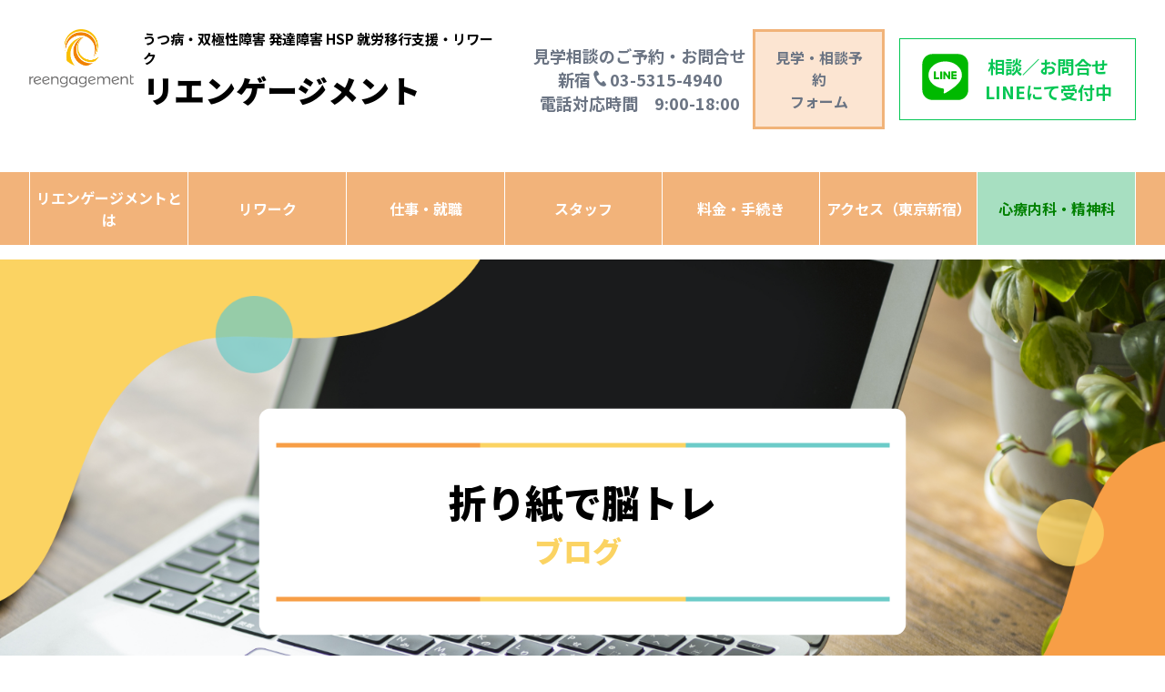

--- FILE ---
content_type: text/html; charset=UTF-8
request_url: https://reengagement.org/blog/29579/
body_size: 10702
content:
<!DOCTYPE html>
<html lang="ja">
<head>
<meta charset="utf-8">
<meta name="viewport" content="width=device-width, initial-scale=1.0">
<title>
折り紙で脳トレ|就労移行支援（リワーク）リエンゲージメント</title>
<link rel="shortcut icon" type="image/x-icon" href="https://reengagement.org/wp-content/themes/new-reengagement/img/favicon.png" />
<link href="https://fonts.googleapis.com/css2?family=Noto+Sans+JP:wght@300;400;500;700;900&family=Oswald:wght@400;500;600&family=Raleway:wght@400;500;600;700;800;900&display=swap" rel="stylesheet">
<link rel="stylesheet" href="https://reengagement.org/wp-content/themes/new-reengagement/scss/common.css">
<link rel="stylesheet" href="https://reengagement.org/wp-content/themes/new-reengagement/js/SlickNav/dist/slicknav.min.css">
<script src="https://ajax.googleapis.com/ajax/libs/jquery/3.5.1/jquery.min.js"></script> 
<script type="text/javascript" src="https://reengagement.org/wp-content/themes/new-reengagement/js/java.js"></script> 
<script src="https://code.jquery.com/ui/1.10.3/jquery-ui.min.js"></script> 
<script src="https://reengagement.org/wp-content/themes/new-reengagement/js/SlickNav/dist/jquery.slicknav.min.js"></script> 
<script>
$(function(){

	// PC ドロップダウンメニュー

	$('#nav li').hover(function(){
		$('.subnav:not(:animated)', this).slideDown();
	},
	function(){
		$('.subnav' ,this).slideUp();
	});


	// SP ドロップダウンメニュー

	$('#nav').slicknav({
		label: '',
		showChildren:'.slicknav'
	});

	$(".slicknav_btn").click(function () {
		$(this).toggleClass("close");
	});
	
});


</script> 

<!-- Google Tag Manager --> 
<script>(function(w,d,s,l,i){w[l]=w[l]||[];w[l].push({'gtm.start':
new Date().getTime(),event:'gtm.js'});var f=d.getElementsByTagName(s)[0],
j=d.createElement(s),dl=l!='dataLayer'?'&l='+l:'';j.async=true;j.src=
'https://www.googletagmanager.com/gtm.js?id='+i+dl;f.parentNode.insertBefore(j,f);
})(window,document,'script','dataLayer','GTM-MSLKLWG');</script> 
<!-- End Google Tag Manager -->
<meta name='robots' content='max-image-preview:large' />
<meta name="keywords" content="就労移行支援,新宿,東京,仕事,うつ病,適応障害,双極性障害,不安障害,発達障害,精神疾患,リワーク,復職支援,再就職支援,精神疾患,HSP,就労移行支援,就労定着支援,障害者雇用,障害者就労,うつ,発達障害,HSP,認知行動療法," />
<link rel='dns-prefetch' href='//s.w.org' />
<link rel="alternate" type="application/rss+xml" title="精神特化の就労移行支援事業所/うつ病・双極性障害、HSP、発達障害/新宿/東京 &raquo; 折り紙で脳トレ のコメントのフィード" href="https://reengagement.org/blog/29579/feed/" />
<meta name="description" content="皆さん、こんにちは。春一番も吹き、ここ最近は最高気温が20℃まで上がる日も出てきて、春らしい気候になってきましたね。花粉症の人には辛い時期かもしれませんが、色とりどりのお花が咲く季節でもあります。いまはまだ寒暖差が激しいので、もう少し気候が落ち着いたら、事業所の近くにある新宿御苑へ散策に行こうかなと思っています。今からとても楽しみです。&nbsp;さて本日は、先週実施したBNTプログラムについてお話ししたいとます。BNTとは、「ブレイン（Brain" /><script type="text/javascript">
window._wpemojiSettings = {"baseUrl":"https:\/\/s.w.org\/images\/core\/emoji\/13.1.0\/72x72\/","ext":".png","svgUrl":"https:\/\/s.w.org\/images\/core\/emoji\/13.1.0\/svg\/","svgExt":".svg","source":{"concatemoji":"https:\/\/reengagement.org\/wp-includes\/js\/wp-emoji-release.min.js?ver=5.9.12"}};
/*! This file is auto-generated */
!function(e,a,t){var n,r,o,i=a.createElement("canvas"),p=i.getContext&&i.getContext("2d");function s(e,t){var a=String.fromCharCode;p.clearRect(0,0,i.width,i.height),p.fillText(a.apply(this,e),0,0);e=i.toDataURL();return p.clearRect(0,0,i.width,i.height),p.fillText(a.apply(this,t),0,0),e===i.toDataURL()}function c(e){var t=a.createElement("script");t.src=e,t.defer=t.type="text/javascript",a.getElementsByTagName("head")[0].appendChild(t)}for(o=Array("flag","emoji"),t.supports={everything:!0,everythingExceptFlag:!0},r=0;r<o.length;r++)t.supports[o[r]]=function(e){if(!p||!p.fillText)return!1;switch(p.textBaseline="top",p.font="600 32px Arial",e){case"flag":return s([127987,65039,8205,9895,65039],[127987,65039,8203,9895,65039])?!1:!s([55356,56826,55356,56819],[55356,56826,8203,55356,56819])&&!s([55356,57332,56128,56423,56128,56418,56128,56421,56128,56430,56128,56423,56128,56447],[55356,57332,8203,56128,56423,8203,56128,56418,8203,56128,56421,8203,56128,56430,8203,56128,56423,8203,56128,56447]);case"emoji":return!s([10084,65039,8205,55357,56613],[10084,65039,8203,55357,56613])}return!1}(o[r]),t.supports.everything=t.supports.everything&&t.supports[o[r]],"flag"!==o[r]&&(t.supports.everythingExceptFlag=t.supports.everythingExceptFlag&&t.supports[o[r]]);t.supports.everythingExceptFlag=t.supports.everythingExceptFlag&&!t.supports.flag,t.DOMReady=!1,t.readyCallback=function(){t.DOMReady=!0},t.supports.everything||(n=function(){t.readyCallback()},a.addEventListener?(a.addEventListener("DOMContentLoaded",n,!1),e.addEventListener("load",n,!1)):(e.attachEvent("onload",n),a.attachEvent("onreadystatechange",function(){"complete"===a.readyState&&t.readyCallback()})),(n=t.source||{}).concatemoji?c(n.concatemoji):n.wpemoji&&n.twemoji&&(c(n.twemoji),c(n.wpemoji)))}(window,document,window._wpemojiSettings);
</script>
<style type="text/css">
img.wp-smiley,
img.emoji {
	display: inline !important;
	border: none !important;
	box-shadow: none !important;
	height: 1em !important;
	width: 1em !important;
	margin: 0 0.07em !important;
	vertical-align: -0.1em !important;
	background: none !important;
	padding: 0 !important;
}
</style>
	<link rel='stylesheet' id='wp-block-library-css'  href='https://reengagement.org/wp-includes/css/dist/block-library/style.min.css?ver=5.9.12' type='text/css' media='all' />
<style id='global-styles-inline-css' type='text/css'>
body{--wp--preset--color--black: #000000;--wp--preset--color--cyan-bluish-gray: #abb8c3;--wp--preset--color--white: #ffffff;--wp--preset--color--pale-pink: #f78da7;--wp--preset--color--vivid-red: #cf2e2e;--wp--preset--color--luminous-vivid-orange: #ff6900;--wp--preset--color--luminous-vivid-amber: #fcb900;--wp--preset--color--light-green-cyan: #7bdcb5;--wp--preset--color--vivid-green-cyan: #00d084;--wp--preset--color--pale-cyan-blue: #8ed1fc;--wp--preset--color--vivid-cyan-blue: #0693e3;--wp--preset--color--vivid-purple: #9b51e0;--wp--preset--gradient--vivid-cyan-blue-to-vivid-purple: linear-gradient(135deg,rgba(6,147,227,1) 0%,rgb(155,81,224) 100%);--wp--preset--gradient--light-green-cyan-to-vivid-green-cyan: linear-gradient(135deg,rgb(122,220,180) 0%,rgb(0,208,130) 100%);--wp--preset--gradient--luminous-vivid-amber-to-luminous-vivid-orange: linear-gradient(135deg,rgba(252,185,0,1) 0%,rgba(255,105,0,1) 100%);--wp--preset--gradient--luminous-vivid-orange-to-vivid-red: linear-gradient(135deg,rgba(255,105,0,1) 0%,rgb(207,46,46) 100%);--wp--preset--gradient--very-light-gray-to-cyan-bluish-gray: linear-gradient(135deg,rgb(238,238,238) 0%,rgb(169,184,195) 100%);--wp--preset--gradient--cool-to-warm-spectrum: linear-gradient(135deg,rgb(74,234,220) 0%,rgb(151,120,209) 20%,rgb(207,42,186) 40%,rgb(238,44,130) 60%,rgb(251,105,98) 80%,rgb(254,248,76) 100%);--wp--preset--gradient--blush-light-purple: linear-gradient(135deg,rgb(255,206,236) 0%,rgb(152,150,240) 100%);--wp--preset--gradient--blush-bordeaux: linear-gradient(135deg,rgb(254,205,165) 0%,rgb(254,45,45) 50%,rgb(107,0,62) 100%);--wp--preset--gradient--luminous-dusk: linear-gradient(135deg,rgb(255,203,112) 0%,rgb(199,81,192) 50%,rgb(65,88,208) 100%);--wp--preset--gradient--pale-ocean: linear-gradient(135deg,rgb(255,245,203) 0%,rgb(182,227,212) 50%,rgb(51,167,181) 100%);--wp--preset--gradient--electric-grass: linear-gradient(135deg,rgb(202,248,128) 0%,rgb(113,206,126) 100%);--wp--preset--gradient--midnight: linear-gradient(135deg,rgb(2,3,129) 0%,rgb(40,116,252) 100%);--wp--preset--duotone--dark-grayscale: url('#wp-duotone-dark-grayscale');--wp--preset--duotone--grayscale: url('#wp-duotone-grayscale');--wp--preset--duotone--purple-yellow: url('#wp-duotone-purple-yellow');--wp--preset--duotone--blue-red: url('#wp-duotone-blue-red');--wp--preset--duotone--midnight: url('#wp-duotone-midnight');--wp--preset--duotone--magenta-yellow: url('#wp-duotone-magenta-yellow');--wp--preset--duotone--purple-green: url('#wp-duotone-purple-green');--wp--preset--duotone--blue-orange: url('#wp-duotone-blue-orange');--wp--preset--font-size--small: 13px;--wp--preset--font-size--medium: 20px;--wp--preset--font-size--large: 36px;--wp--preset--font-size--x-large: 42px;}.has-black-color{color: var(--wp--preset--color--black) !important;}.has-cyan-bluish-gray-color{color: var(--wp--preset--color--cyan-bluish-gray) !important;}.has-white-color{color: var(--wp--preset--color--white) !important;}.has-pale-pink-color{color: var(--wp--preset--color--pale-pink) !important;}.has-vivid-red-color{color: var(--wp--preset--color--vivid-red) !important;}.has-luminous-vivid-orange-color{color: var(--wp--preset--color--luminous-vivid-orange) !important;}.has-luminous-vivid-amber-color{color: var(--wp--preset--color--luminous-vivid-amber) !important;}.has-light-green-cyan-color{color: var(--wp--preset--color--light-green-cyan) !important;}.has-vivid-green-cyan-color{color: var(--wp--preset--color--vivid-green-cyan) !important;}.has-pale-cyan-blue-color{color: var(--wp--preset--color--pale-cyan-blue) !important;}.has-vivid-cyan-blue-color{color: var(--wp--preset--color--vivid-cyan-blue) !important;}.has-vivid-purple-color{color: var(--wp--preset--color--vivid-purple) !important;}.has-black-background-color{background-color: var(--wp--preset--color--black) !important;}.has-cyan-bluish-gray-background-color{background-color: var(--wp--preset--color--cyan-bluish-gray) !important;}.has-white-background-color{background-color: var(--wp--preset--color--white) !important;}.has-pale-pink-background-color{background-color: var(--wp--preset--color--pale-pink) !important;}.has-vivid-red-background-color{background-color: var(--wp--preset--color--vivid-red) !important;}.has-luminous-vivid-orange-background-color{background-color: var(--wp--preset--color--luminous-vivid-orange) !important;}.has-luminous-vivid-amber-background-color{background-color: var(--wp--preset--color--luminous-vivid-amber) !important;}.has-light-green-cyan-background-color{background-color: var(--wp--preset--color--light-green-cyan) !important;}.has-vivid-green-cyan-background-color{background-color: var(--wp--preset--color--vivid-green-cyan) !important;}.has-pale-cyan-blue-background-color{background-color: var(--wp--preset--color--pale-cyan-blue) !important;}.has-vivid-cyan-blue-background-color{background-color: var(--wp--preset--color--vivid-cyan-blue) !important;}.has-vivid-purple-background-color{background-color: var(--wp--preset--color--vivid-purple) !important;}.has-black-border-color{border-color: var(--wp--preset--color--black) !important;}.has-cyan-bluish-gray-border-color{border-color: var(--wp--preset--color--cyan-bluish-gray) !important;}.has-white-border-color{border-color: var(--wp--preset--color--white) !important;}.has-pale-pink-border-color{border-color: var(--wp--preset--color--pale-pink) !important;}.has-vivid-red-border-color{border-color: var(--wp--preset--color--vivid-red) !important;}.has-luminous-vivid-orange-border-color{border-color: var(--wp--preset--color--luminous-vivid-orange) !important;}.has-luminous-vivid-amber-border-color{border-color: var(--wp--preset--color--luminous-vivid-amber) !important;}.has-light-green-cyan-border-color{border-color: var(--wp--preset--color--light-green-cyan) !important;}.has-vivid-green-cyan-border-color{border-color: var(--wp--preset--color--vivid-green-cyan) !important;}.has-pale-cyan-blue-border-color{border-color: var(--wp--preset--color--pale-cyan-blue) !important;}.has-vivid-cyan-blue-border-color{border-color: var(--wp--preset--color--vivid-cyan-blue) !important;}.has-vivid-purple-border-color{border-color: var(--wp--preset--color--vivid-purple) !important;}.has-vivid-cyan-blue-to-vivid-purple-gradient-background{background: var(--wp--preset--gradient--vivid-cyan-blue-to-vivid-purple) !important;}.has-light-green-cyan-to-vivid-green-cyan-gradient-background{background: var(--wp--preset--gradient--light-green-cyan-to-vivid-green-cyan) !important;}.has-luminous-vivid-amber-to-luminous-vivid-orange-gradient-background{background: var(--wp--preset--gradient--luminous-vivid-amber-to-luminous-vivid-orange) !important;}.has-luminous-vivid-orange-to-vivid-red-gradient-background{background: var(--wp--preset--gradient--luminous-vivid-orange-to-vivid-red) !important;}.has-very-light-gray-to-cyan-bluish-gray-gradient-background{background: var(--wp--preset--gradient--very-light-gray-to-cyan-bluish-gray) !important;}.has-cool-to-warm-spectrum-gradient-background{background: var(--wp--preset--gradient--cool-to-warm-spectrum) !important;}.has-blush-light-purple-gradient-background{background: var(--wp--preset--gradient--blush-light-purple) !important;}.has-blush-bordeaux-gradient-background{background: var(--wp--preset--gradient--blush-bordeaux) !important;}.has-luminous-dusk-gradient-background{background: var(--wp--preset--gradient--luminous-dusk) !important;}.has-pale-ocean-gradient-background{background: var(--wp--preset--gradient--pale-ocean) !important;}.has-electric-grass-gradient-background{background: var(--wp--preset--gradient--electric-grass) !important;}.has-midnight-gradient-background{background: var(--wp--preset--gradient--midnight) !important;}.has-small-font-size{font-size: var(--wp--preset--font-size--small) !important;}.has-medium-font-size{font-size: var(--wp--preset--font-size--medium) !important;}.has-large-font-size{font-size: var(--wp--preset--font-size--large) !important;}.has-x-large-font-size{font-size: var(--wp--preset--font-size--x-large) !important;}
</style>
<link rel='stylesheet' id='vkExUnit_common_style-css'  href='https://reengagement.org/wp-content/plugins/vk-all-in-one-expansion-unit/css/vkExUnit_style.css?ver=5.2.9' type='text/css' media='all' />
<link rel='stylesheet' id='wpt-twitter-feed-css'  href='https://reengagement.org/wp-content/plugins/wp-to-twitter/css/twitter-feed.css?ver=5.9.12' type='text/css' media='all' />
<link rel='stylesheet' id='single-css'  href='https://reengagement.org/wp-content/themes/new-reengagement/scss/index.css?ver=5.9.12' type='text/css' media='all' />
<script type='text/javascript' src='https://reengagement.org/wp-includes/js/jquery/jquery.min.js?ver=3.6.0' id='jquery-core-js'></script>
<script type='text/javascript' src='https://reengagement.org/wp-includes/js/jquery/jquery-migrate.min.js?ver=3.3.2' id='jquery-migrate-js'></script>
<link rel="https://api.w.org/" href="https://reengagement.org/wp-json/" /><link rel="alternate" type="application/json" href="https://reengagement.org/wp-json/wp/v2/posts/29579" /><link rel="EditURI" type="application/rsd+xml" title="RSD" href="https://reengagement.org/xmlrpc.php?rsd" />
<link rel="wlwmanifest" type="application/wlwmanifest+xml" href="https://reengagement.org/wp-includes/wlwmanifest.xml" /> 
<meta name="generator" content="WordPress 5.9.12" />
<link rel="canonical" href="https://reengagement.org/blog/29579/" />
<link rel='shortlink' href='https://reengagement.org/?p=29579' />
<link rel="alternate" type="application/json+oembed" href="https://reengagement.org/wp-json/oembed/1.0/embed?url=https%3A%2F%2Freengagement.org%2Fblog%2F29579%2F" />
<link rel="alternate" type="text/xml+oembed" href="https://reengagement.org/wp-json/oembed/1.0/embed?url=https%3A%2F%2Freengagement.org%2Fblog%2F29579%2F&#038;format=xml" />
<style>
span#cat_short_title {
 display:block;
text-align:center;
margin-right:10px;
font-size:2rem;
color:#FBD362;
}
#blog_footer {
background: url(https://reengagement.org/wp-content/themes/new-reengagement/img/common/blog_footer_back02.png) no-repeat top;
width:674px;
margin:50px 0 50px 0;
padding-top:10px;
}
#blog_footer_in {
background: url(https://reengagement.org/wp-content/themes/new-reengagement/img/common/blog_footer_back02.png) no-repeat bottom;
width:674px;
padding-bottom:40px;
}					  
					  
					  
p.blog_footer_comment {
margin:20px 0 30px;
text-align:center;
}
#blog_footer h4 {
font-size:2rem;
text-align:left;
retter-spacing:10px;
margin:20px auto;
}	
@media (max-width: 560px) {
#blog_footer,
#blog_footer_in{
width:100%;
background:none;
}
}
</style><!-- [ VK All in one Expansion Unit OGP ] -->
<meta property="og:site_name" content="精神特化の就労移行支援事業所/うつ病・双極性障害、HSP、発達障害/新宿/東京" />
<meta property="og:url" content="https://reengagement.org/blog/29579/" />
<meta property="og:title" content="折り紙で脳トレ | 精神特化の就労移行支援事業所/うつ病・双極性障害、HSP、発達障害/新宿/東京" />
<meta property="og:description" content="皆さん、こんにちは。春一番も吹き、ここ最近は最高気温が20℃まで上がる日も出てきて、春らしい気候になってきましたね。花粉症の人には辛い時期かもしれませんが、色とりどりのお花が咲く季節でもあります。いまはまだ寒暖差が激しいので、もう少し気候が落ち着いたら、事業所の近くにある新宿御苑へ散策に行こうかなと思っています。今からとても楽しみです。&nbsp;さて本日は、先週実施したBNTプログラムについてお話ししたいとます。BNTとは、「ブレイン（Brain" />
<meta property="og:type" content="article" />
<!-- [ / VK All in one Expansion Unit OGP ] -->
<style>
#onlineC {
    display: block;
    font-size: 1.2rem;
    margin-bottom: 13px;
    text-align: center;
    letter-spacing: 14px;
}
</style>
<!-- Global site tag (gtag.js) - Google Analytics --> 
<script async src="https://www.googletagmanager.com/gtag/js?id=G-NMTPHD6S5N"></script> 
<script>
window.dataLayer = window.dataLayer || [];
function gtag(){dataLayer.push(arguments);}
gtag('js', new Date());

gtag('config', 'G-NMTPHD6S5N');
gtag('config', 'G-9TK66F7YGB');
</script> 
<script async src="https://www.googletagmanager.com/gtag/js?id=UA-216805161-8"></script> 
<script>
  window.dataLayer = window.dataLayer || [];
  function gtag(){dataLayer.push(arguments);}
  gtag('js', new Date());

  gtag('config', 'UA-216805161-8');
  gtag('config', 'UA-9162760-67');
</script>
</head>
<body>
<!-- Google Tag Manager (noscript) -->
<noscript>
<iframe src="https://www.googletagmanager.com/ns.html?id=GTM-MSLKLWG"
height="0" width="0" style="display:none;visibility:hidden"></iframe>
</noscript>
<!-- End Google Tag Manager (noscript) -->
<div class="no-scroll">
<header>
  <div class="header_wrap">
    <div class="header_block">
      <div class="header_logo"> <a href="https://reengagement.org/"> <img class="head_logo_img" src="https://reengagement.org/wp-content/themes/new-reengagement/img/common/reengagement_logo.png"> 
        <!--<h1 class="header_logo_title"><span class="header_logo_sub">うつ病・双極性障害 発達障害 就労移行支援・リワーク</span>リエンゲージメント</h1>-->
        
        <h1 class="header_logo_title"><span class="header_logo_sub">うつ病・双極性障害 発達障害 HSP 就労移行支援・リワーク</span>リエンゲージメント</h1>
        </a> </div>
      <!--header_logo-->
      
      <div class="header_info">
        <ul>
          <li class="header_contact">見学相談のご予約・お問合せ</li>
          <li>
            <p class="area">新宿<span><img src="https://reengagement.org/wp-content/themes/new-reengagement/img/front/phone_logo.png"  onclick="gtag('event', 'click', {'event_category': 'tel','event_label': 'header','value': '1'});">03-5315-4940<br>
              電話対応時間　9:00-18:00</span></p>
          </li>
        </ul>
        <a href="https://docs.google.com/forms/d/e/1FAIpQLSdb6s-dql9ToKqdRtjxA0V2p5x9nCKd7ONdVZFztSaLHkPuJw/viewform" class="bnr_reserve" target="_blank"> 見学・相談予約<br>
        フォーム </a> <a href="https://lin.ee/BwO6QO3" target="_blank" onclick="gtag('event', 'click', {'event_category': 'banner','event_label': 'header','value': '1'});">
        <div class="bnr_line _header">
          <div class="line_l"><img src="https://reengagement.org/wp-content/themes/new-reengagement/img/common/icon_line.svg" alt="LINE"></div>
          <div class="line_r">相談／お問合せ<br>
            LINEにて受付中</div>
        </div>
        </a> </div>
      <!--header_info--> 
    </div>
    <!--header_bloock--> 
    
  </div>
  <!--header_wrap-->
  
  <nav class="nav">
    <div class="menu_main">
      <ul id="nav">
        <li><a href="javascript:vold();">リエンゲージメントとは</a>
          <ul class="subnav">
            <li><a href="https://reengagement.org/what">概要</a></li>
            <li><a href="https://pleasant.reengagement.org/lp" target="_blank">特徴ダイジェスト</a></li>
            <li><a href="https://reengagement.org/faq">FAQ</a></li>
          </ul>
        </li>
        <li><a href="javascript:vold();">リワーク</a>
          <ul class="subnav">
            <li><a href="https://reengagement.org/tsusyo-program">就労移行支援</a></li>
            <li><a href="https://reengagement.org/tsusyo-program#anc_voice">利用者の声</a></li>
            <li><a href="https://reengagement.org/employment_retention_support">就労定着支援</a></li>
            <li class="external"><a href="https://mentalclinic-shinjyuku.jp/" target="_blank">休職者向けリワーク</a></li>
          </ul>
        </li>
        <li><a href="https://reengagement.org/work">仕事・就職</a></li>
        <li><a href="javascript:vold();">スタッフ</a>
          <ul class="subnav">
            <li><a href="https://reengagement.org/staff">スタッフ紹介</a></li>
            <li><a href="https://reengagement.org/blog">ブログ</a></li>
          </ul>
        </li>
        <li><a href="https://reengagement.org/price">料金・手続き</a></li>
        <li><a href="https://reengagement.org/access">アクセス（東京新宿）</a></li>
        <li class="external"><a href="https://brain-care.jp/" target="_blank">心療内科・精神科</a></li>
        <!--<li><a href="https://lin.ee/BwO6QO3">LINE 予約</a></li>-->
      </ul>
    </div>
  </nav>
</header>

<section class="mainvisual">
    <div class="mainvisual_wrap">
        <div class="mv_inner_text">
            <h2 class="top_inner_title">
			折り紙で脳トレ<span id="cat_short_title">
            ブログ</span></h2>

        </div><!--mv_inner_text-->
    </div><!--wrap-->
</section>


<section class="content">
    <div class="content_box">
        <div class="archive_wrap">
            <h2>折り紙で脳トレ</h2>

     <div class="archive_box">
    <p>皆さん、こんにちは。<br />
春一番も吹き、ここ最近は最高気温が20℃まで上がる日も出てきて、春らしい気候になってきましたね。<br />
花粉症の人には辛い時期かもしれませんが、色とりどりのお花が咲く季節でもあります。<br />
いまはまだ寒暖差が激しいので、もう少し気候が落ち着いたら、事業所の近くにある新宿御苑へ散策に行こうかなと思っています。<br />
今からとても楽しみです。<br />
&nbsp;<br />
さて本日は、先週実施したBNTプログラムについてお話ししたいとます。<br />
BNTとは、「ブレイン（Brain）・ネットワーク（Network）・トレーニング（Training）」を略した造語です。<br />
視覚や聴覚、言語、運動といった認知機能や運動機能等、複数の機能を同時に使い混乱させることで、脳を活性化させ、神経回路の向上を図るというものです。<br />
普段慣れないような動きをすることも脳を混乱させるため、活性化を促すことができます。<br />
そして、そういった活動を行うことで、認知機能や判断力、記憶力の改善効果があるといわれています。<br />
&nbsp;<br />
先日のBNTのプログラムでは脳トレを主な目的として、折り紙工作をしました。<br />
また、今回は「模擬会社」というイメージで、「PDCA」サイクルを回す体験をすることも目的として行いました。<br />
&nbsp;<br />
PDCAとは、「計画（Plan）・実行（Do）・分析（Check）・是正（Action）」の略語で、「事業活動における管理業務を円滑に進める手法の1つ」です。<br />
要するに、業務をより効率的に回すための改善の取り組みです。<br />
&nbsp;<br />
折り紙工作を用いて説明すると…<br />
　P（計画）：折り紙作品の製造方法を全員で協議。<br />
　D（実行）：計画に基づき折り紙工作を行い、完成した作品を納品（完成度の低いものは返品される）。<br />
　C（分析）：1回目の結果を受けて、計画・実行した製造方法の良かった点・改善点を話し合う。<br />
　A（是正）：分析結果を踏まえ、製造方法の改善を次の作業にいかす。<br />
といった具合になります。<br />
&nbsp;<br />
利用者の皆さんには上記のサイクルを意識しながら、折り紙政策に取り組んでいただきました。<br />
&nbsp;<br />
会社のモットーを「キレイで上品に☆」と定め、「バラ（花）」を作ることになりました。<br />
時間制限や「納品数は最低5個」というノルマも設定されましたが、最初は「まず作ってみよう！」と、PCで作り方の動画を流しつつ、全員で一所懸命に工作へ取り組みました。<br />
しかし、9個納品したうち7個が返品という結果に…。<br />
&nbsp;<br />
この結果を受けて参加者全員で振り返り、業務の見直しを行いました。<br />
「人それぞれ得意な工程が違うから、効率化のために、ここの工程は◯◯さんにお願いできますか？」<br />
「担当作業が終わったら折り紙の準備をする等、全員が手を止めずに作業を行えば、もっと円滑に進むかもしれない！」…等、様々な意見が出ました。<br />
そうしてその意見を反映し、新しい製造方法で2回目に挑戦しました。<br />
&nbsp;<br />
その結果、全体の作業速度や作品の質は格段に上がり、8個納品したうち返品は3個で、見事ノルマを達成しました。<br />
参加メンバーの皆さんはお互いに拍手をしながら、「やりましたね！」等と声を掛け合っていて、和気あいあいとした雰囲気が、自然と私にも伝わってきました。<br />
&nbsp;<br />
単に個々人で折り紙をするだけでも、ある程度楽しく、脳に良い刺激を与えることはできます。<br />
ただ、他者と協力してPDCAサイクルを循環させる意識をもつことで、達成感や対人コミュニケーションの大切さを実感できる機会になったように思います。<br />
&nbsp;<br />
他者との交流を楽しみ、達成感や嬉しさなどの感情を分かち合えることも、集団プログラムの良いところだなとふと感じました。<br />
他者と交流しながら、就職に向けて準備していきたいと、ご興味をもたれた方はぜひ一度見学にいらしてくださいね。</p>

</div><!--archive_box-->

<div id="blog_footer">
<div id="blog_footer_in">	
<p class="blog_footer_comment">うつ病、適応障害、双極性障害など精神疾患が原因で離職された方へ<br>
	自分らしく、最高で最適な就職を目指す “就労移行支援事業所”（離職者向けリワーク）</p>
<h4>リエンゲージメント</h4>
<p><strong>離職者向けリワーク　就労移行支援</strong></p>	
住所：東京都新宿区新宿2－15－2岩本和裁ビル４階<br>
<a href="tel:0353154940">TEL：０３－５３１５－４９４０</a><br><a href="https://lin.ee/BwO6QO3" target="_blank">LINE 予約(リンク)</a>
	</div>	
</div>
			</div>
    </div><!--archive_wrap-->

     
    </div><!--content_box-->
</section><!--content-->

<section class="contact_wrap">
    <h3 class="contact_title">見学相談のご予約・お問合せはこちらから</h3>
    <h3 class="contact_title_sp">見学相談のご予約<br>お問合せはこちらから</h3>
    <div class="btn">
    <a href="https://docs.google.com/forms/d/e/1FAIpQLSdb6s-dql9ToKqdRtjxA0V2p5x9nCKd7ONdVZFztSaLHkPuJw/viewform" target="_blank">>WEB予約・お問合せ</a>
    </div>
    <p class="reservation">お電話でのご予約・お問合せ</p>
    <div class="contact_tel">
    <p id="shinjuku">新宿<span class="number"><img src="https://reengagement.org/wp-content/themes/new-reengagement/img/service/phone_logo.png">03-5315-4940</span></p>
    <!--<p id="yokohama">横浜<span class="number"><img src="https://reengagement.org/wp-content/themes/new-reengagement/img/service/phone_logo.png">045-594-8799</span></p>-->
    </div><!--header_tel-->
</section><!--contact-->

<footer>
  <div class="footer_wrap">
    <div class="footer_nav">
      <ul>
        <li class="nav_top_title"><a href="https://reengagement.org/">TOPページ</a></li>
        <li class="nav_top_title"><a href="https://reengagement.org/what">リエンゲージメントとは</a></li>
        <li class="nav_top_title"><a href="https://pleasant.reengagement.org/lp" target="_blank">特徴ダイジェスト</a></li>
        <li class="nav_top_title"><a href="https://reengagement.org/faq">FAQ</a></li>
        <li class="nav_top_title"><a href="https://reengagement.org/tsusyo-program">プログラム</a></li>
        <li class="nav_top_title"><a href="https://reengagement.org/tsusyo-program#anc_voice">利用者の声</a></li>
        <li class="nav_top_title"><a href="https://reengagement.org/employment_retention_support">就労定着支援</a></li>
        <li class="nav_top_title"><a href="https://reengagement.org/work">仕事・就職</a></li>
      </ul>
    </div>
    <!--nav-->
    
    <div class="footer_nav">
      <ul>
        <li class="nav_top_title"><a href="https://reengagement.org/staff">スタッフ紹介</a></li>
        <li class="nav_top_title"><a href="https://reengagement.org/blog">ブログ</a></li>
        <li class="nav_top_title"><a href="https://reengagement.org/price">料金・手続き</a></li>
        <li class="nav_top_title"><a href="https://reengagement.org/access">アクセス</a></li>
        <li class="nav_top_title"><a href="https://lin.ee/BwO6QO3" target="_blank">LINE 予約</a></li>
      </ul>
    </div>
    <!--nav-->
    
    <div class="footer_nav">
      <ul>
        <li class="nav_top_title"><a href="https://docs.google.com/forms/d/e/1FAIpQLSdb6s-dql9ToKqdRtjxA0V2p5x9nCKd7ONdVZFztSaLHkPuJw/viewform" target="_blank">見学・相談 WEB予約</a></li>
        <li class="nav_top_title"><a href="https://reengagement.org/company">会社概要</a></li>
        <li class="nav_top_title"><a href="https://reengagement.org/human-resource">企業人事ご担当者へ</a></li>
        <li class="nav_top_title"><a href="https://reengagement.org/privacy_policy">プライバシーポリシー</a></li>
      </ul>
    </div>
    <!--nav--> 
  </div>
  <!--wrap-->
  <style>
	<!--
#footer_button {
    display: none;
  }
  @media (max-width: 560px) {
    html body footer {
      background-color: #515B5D;
      padding: 0 0 3.5rem; }
    #footer_button {
        display: block;
        position: fixed;
        bottom: 0;
        width: 100%;
        background: #fff;
        padding: .5rem 0;
    }
    #footer_button img {
      width: 98%;
      display: block;
      margin: auto
    }
    #footer_button .flex_area {
      display: flex;
      justify-content: space-around;
    }
    #sp_tel {
      width: 48%;
      display: inline-block;
    }
    #sp_tel img {
      width: 99%;
      display: block;
      margin: auto
    }
    #sp_otoiawase {
      width: 48%;
      display: inline-block;
    }
    #sp_otoiawase img {
      width: 99%;
      display: block;
      margin: auto
    }
  }
	-->
</style>
  <div id="footer_button"> <img src="https://reengagement.org/wp-content/themes/new-reengagement/img/common/text_tel.png" alt="電話対応時間　9:00-18:00"/>
    <div class="flex_area">
      <div id="sp_tel"><a href="tel:0353154940" class="sp_tel_button" onclick="gtag('event', 'click', {'event_category': 'tel','event_label': 'footer','value': '1'});"><img src="https://reengagement.org/wp-content/themes/new-reengagement/img/common/sp_tel_button.png" alt="電話をかける"/></a></div>
      <div id="sp_otoiawase"><a href="https://docs.google.com/forms/d/e/1FAIpQLSdb6s-dql9ToKqdRtjxA0V2p5x9nCKd7ONdVZFztSaLHkPuJw/viewform" target="_blank" class="sp_reserve_button" onclick="gtag('event', 'click', {'event_category': 'banner','event_label': 'footer','value': '1'});"><img src="https://reengagement.org/wp-content/themes/new-reengagement/img/common/otoiawase_button.png" alt="LINE 予約"/></a></div>
    </div>
  </div>
</footer>
<div class="overlay"></div>
<div id="fb-root"></div>
<script>(function(d, s, id) {
    var js, fjs = d.getElementsByTagName(s)[0];
    if (d.getElementById(id)) return;
    js = d.createElement(s); js.id = id;
	js.src = "//connect.facebook.net/ja_JP/sdk.js#xfbml=1&version=v2.3&appId=";
    fjs.parentNode.insertBefore(js, fjs);
}(document, 'script', 'facebook-jssdk'));</script>
	<script type='text/javascript' id='vkExUnit_master-js-js-extra'>
/* <![CDATA[ */
var vkExOpt = {"ajax_url":"https:\/\/reengagement.org\/wp-admin\/admin-ajax.php"};
/* ]]> */
</script>
<script type='text/javascript' src='https://reengagement.org/wp-content/plugins/vk-all-in-one-expansion-unit/js/all.min.js?ver=5.2.9' id='vkExUnit_master-js-js'></script>
</div>
single</body></html>

--- FILE ---
content_type: text/css
request_url: https://reengagement.org/wp-content/themes/new-reengagement/scss/common.css
body_size: 4961
content:
@charset "UTF-8";
/*!
 * ress.css • v2.0.4
 * MIT License
 * github.com/filipelinhares/ress
 */
/* # =================================================================
   # Global selectors
   # ================================================================= */
html {
  box-sizing: border-box;
  -webkit-text-size-adjust: 100%;
  /* Prevent adjustments of font size after orientation changes in iOS */
  word-break: normal;
  -moz-tab-size: 4;
  tab-size: 4; }

*,
::before,
::after {
  background-repeat: no-repeat;
  /* Set `background-repeat: no-repeat` to all elements and pseudo elements */
  box-sizing: inherit; }

::before,
::after {
  text-decoration: inherit;
  /* Inherit text-decoration and vertical align to ::before and ::after pseudo elements */
  vertical-align: inherit; }

* {
  padding: 0;
  /* Reset `padding` and `margin` of all elements */
  margin: 0; }

/* # =================================================================
   # General elements
   # ================================================================= */
hr {
  overflow: visible;
  /* Show the overflow in Edge and IE */
  height: 0;
  /* Add the correct box sizing in Firefox */ }

details,
main {
  display: block;
  /* Render the `main` element consistently in IE. */ }

summary {
  display: list-item;
  /* Add the correct display in all browsers */ }

small {
  font-size: 80%;
  /* Set font-size to 80% in `small` elements */ }

[hidden] {
  display: none;
  /* Add the correct display in IE */ }

abbr[title] {
  border-bottom: none;
  /* Remove the bottom border in Chrome 57 */
  /* Add the correct text decoration in Chrome, Edge, IE, Opera, and Safari */
  text-decoration: underline;
  text-decoration: underline dotted; }

a {
  background-color: transparent;
  /* Remove the gray background on active links in IE 10 */
  text-decoration: none;
  color: black; }

a:active,
a:hover {
  outline-width: 0;
  /* Remove the outline when hovering in all browsers */ }

code,
kbd,
pre,
samp {
  font-family: monospace, monospace;
  /* Specify the font family of code elements */ }

pre {
  font-size: 1em;
  /* Correct the odd `em` font sizing in all browsers */ }

b,
strong {
  font-weight: bolder;
  /* Add the correct font weight in Chrome, Edge, and Safari */ }

/* https://gist.github.com/unruthless/413930 */
sub,
sup {
  font-size: 75%;
  line-height: 0;
  position: relative;
  vertical-align: baseline; }

sub {
  bottom: -0.25em; }

sup {
  top: -0.5em; }

/* # =================================================================
   # Forms
   # ================================================================= */
input {
  border-radius: 0; }

/* Replace pointer cursor in disabled elements */
[disabled] {
  cursor: default; }

[type="number"]::-webkit-inner-spin-button,
[type="number"]::-webkit-outer-spin-button {
  height: auto;
  /* Correct the cursor style of increment and decrement buttons in Chrome */ }

[type="search"] {
  -webkit-appearance: textfield;
  /* Correct the odd appearance in Chrome and Safari */
  outline-offset: -2px;
  /* Correct the outline style in Safari */ }

[type="search"]::-webkit-search-decoration {
  -webkit-appearance: none;
  /* Remove the inner padding in Chrome and Safari on macOS */ }

textarea {
  overflow: auto;
  /* Internet Explorer 11+ */
  resize: vertical;
  /* Specify textarea resizability */ }

button,
input,
optgroup,
select,
textarea {
  font: inherit;
  /* Specify font inheritance of form elements */ }

optgroup {
  font-weight: bold;
  /* Restore the font weight unset by the previous rule */ }

button {
  overflow: visible;
  /* Address `overflow` set to `hidden` in IE 8/9/10/11 */ }

button,
select {
  text-transform: none;
  /* Firefox 40+, Internet Explorer 11- */ }

/* Apply cursor pointer to button elements */
button,
[type="button"],
[type="reset"],
[type="submit"],
[role="button"] {
  cursor: pointer;
  color: inherit; }

/* Remove inner padding and border in Firefox 4+ */
button::-moz-focus-inner,
[type="button"]::-moz-focus-inner,
[type="reset"]::-moz-focus-inner,
[type="submit"]::-moz-focus-inner {
  border-style: none;
  padding: 0; }

/* Replace focus style removed in the border reset above */
button:-moz-focusring,
[type="button"]::-moz-focus-inner,
[type="reset"]::-moz-focus-inner,
[type="submit"]::-moz-focus-inner {
  outline: 1px dotted ButtonText; }

button,
html [type="button"],
[type="reset"],
[type="submit"] {
  -webkit-appearance: button;
  /* Correct the inability to style clickable types in iOS */ }

/* Remove the default button styling in all browsers */
button,
input,
select,
textarea {
  background-color: transparent;
  border-style: none; }

/* Style select like a standard input */
select {
  -moz-appearance: none;
  /* Firefox 36+ */
  -webkit-appearance: none;
  /* Chrome 41+ */ }

select::-ms-expand {
  display: none;
  /* Internet Explorer 11+ */ }

select::-ms-value {
  color: currentColor;
  /* Internet Explorer 11+ */ }

legend {
  border: 0;
  /* Correct `color` not being inherited in IE 8/9/10/11 */
  color: inherit;
  /* Correct the color inheritance from `fieldset` elements in IE */
  display: table;
  /* Correct the text wrapping in Edge and IE */
  max-width: 100%;
  /* Correct the text wrapping in Edge and IE */
  white-space: normal;
  /* Correct the text wrapping in Edge and IE */
  max-width: 100%;
  /* Correct the text wrapping in Edge 18- and IE */ }

::-webkit-file-upload-button {
  /* Correct the inability to style clickable types in iOS and Safari */
  -webkit-appearance: button;
  color: inherit;
  font: inherit;
  /* Change font properties to `inherit` in Chrome and Safari */ }

/* # =================================================================
   # Specify media element style
   # ================================================================= */
img {
  border-style: none;
  /* Remove border when inside `a` element in IE 8/9/10 */ }

/* Add the correct vertical alignment in Chrome, Firefox, and Opera */
progress {
  vertical-align: baseline; }

svg:not([fill]) {
  fill: currentColor; }

/* # =================================================================
   # Accessibility
   # ================================================================= */
/* Hide content from screens but not screenreaders */
@media screen {
  [hidden~="screen"] {
    display: inherit; }

  [hidden~="screen"]:not(:active):not(:focus):not(:target) {
    position: absolute !important;
    clip: rect(0 0 0 0) !important; } }
/* Specify the progress cursor of updating elements */
[aria-busy="true"] {
  cursor: progress; }

/* Specify the pointer cursor of trigger elements */
[aria-controls] {
  cursor: pointer; }

/* Specify the unstyled cursor of disabled, not-editable, or otherwise inoperable elements */
[aria-disabled] {
  cursor: default; }

@media (max-width: 560px) {
  .fluid-image {
    width: 95%;
    height: auto;
    margin: auto; } }
@media print, screen and (min-width: 769px) {
  /* ----------------------------------------------------------- 　見出し ----------------------------------------------------------- */
  /* :::::::::: メインナビ :::::::::: */
  .menu, #hum_menu, .main_nav_menu {
    display: none; }

  /* グローバルナビ -------------------------------------- */
  .slicknav_menu {
    display: none; }

  .nav {
    display: block !important;
    width: 100%;
    margin: 0 auto;
    background-color: #f2b37a; }
    .nav #nav {
      max-width: 1500px;
      width: 95%;
      margin: 1rem auto;
      display: table;
      table-layout: fixed;
      border-left: 1px solid #fff; }
      .nav #nav > li {
        display: table-cell;
        vertical-align: middle;
        width: 143px;
        height: 60px;
        position: relative;
        border-right: 1px solid #fff; }
        .nav #nav > li.external {
          background-color: #A7DFC1; }
          .nav #nav > li.external a {
            color: green !important; }
        .nav #nav > li:not(:last-child) {
          width: 142px; }
        .nav #nav > li a {
          font-size: 1rem;
          display: block;
          width: 100%;
          text-align: center;
          color: #000;
          padding: 1.0rem 0;
          font-weight: bold;
          color: #fff; }
        .nav #nav > li .subnav {
          width: calc(100%);
          display: none;
          position: absolute;
          top: 60px;
          z-index: 99;
          background-color: #fbd983; }
        .nav #nav > li.treatment .subnav {
          background-color: #fbd983; }
        .nav #nav > li .subnav li {
          border-top: 1px solid #fff;
          list-style: none; }
          .nav #nav > li .subnav li.external {
            background-color: #A7DFC1; }
            .nav #nav > li .subnav li.external a {
              color: green !important; }
          .nav #nav > li .subnav li a {
            font-weight: normal;
            color: #ed7d31 !important;
            text-indent: 0;
            text-decoration: none; } }
@media screen and (max-width: 768px) {
  img.fluid-image {
    height: auto;
    max-width: 100%; }

  /* SP ドロップダウンメニュー（Slick Nav） -------------------------------------- */
  .nav {
    display: none; }

  .slicknav_menu {
    position: fixed;
    right: .3em;
    top: .8em;
    display: inline-block;
    background: none;
    padding: 0 !important;
    z-index: 10;
    width: 12%;
    height: 12%;
    background-color: none !important;
    float: none !important;
    border: none !important; }
    .slicknav_menu .slicknav_btn {
      /* Toggle Btn */
      background-color: none !important;
      float: none !important;
      border: none !important;
      text-shadow: none;
      border-radius: 0;
      margin: 0 !important;
      text-align: center;
      position: relative;
      z-index: 10;
      background-image: url(../img/common/menu.png);
      background-repeat: no-repeat;
      background-size: 100%;
      width: 100%;
      height: 100%; }

  .slicknav_btn.close {
    background-image: url(../img/common/menu_close.png) !important;
    background-repeat: no-repeat;
    background-size: 100%; }

  .slicknav_btn::before {
    /* Toggle Open Icon */
    background-color: none !important; }

  .slicknav_menu .slicknav_btn.slicknav_open::before {
    /* Toggle Close Icon */ }
  .slicknav_menu .slicknav_nav {
    /* 展開部 */
    width: 97vw;
    margin-left: 2%;
    position: absolute;
    top: 4.0rem;
    right: 0; }
    .slicknav_menu .slicknav_nav > li {
      border-bottom: 1px solid #fff;
      background: #f2b37a;
      border-top: 1px solid #fff; }
      .slicknav_menu .slicknav_nav > li.external {
        background-color: #A7DFC1; }
        .slicknav_menu .slicknav_nav > li.external a {
          color: green !important; }
      .slicknav_menu .slicknav_nav > li a {
        display: block;
        color: #fff;
        padding: .5rem;
        font-size: 1rem; }
        .slicknav_menu .slicknav_nav > li a br {
          display: none; }
      .slicknav_menu .slicknav_nav > li.slicknav_parent > a.slicknav_item {
        position: relative; }
        .slicknav_menu .slicknav_nav > li.slicknav_parent > a.slicknav_item::after {
          display: block;
          padding: .5rem;
          position: absolute;
          top: 0;
          right: 0;
          content: '－';
          color: #212121;
          font-weight: bold;
          background: #f5f5f5; }
      .slicknav_menu .slicknav_nav > li.treatment {
        background-color: #fd989a; }
      .slicknav_menu .slicknav_nav > li.slicknav_parent .subnav {
        /* サブメニュー */
        width: 100vw;
        margin: 0;
        background-color: #fbd983;
        display: block; }
        .slicknav_menu .slicknav_nav > li.slicknav_parent .subnav > li.external {
          background-color: #A7DFC1; }
          .slicknav_menu .slicknav_nav > li.slicknav_parent .subnav > li.external a {
            color: green !important; }
        .slicknav_menu .slicknav_nav > li.slicknav_parent .subnav > li a {
          color: #ed7d31; }
      .slicknav_menu .slicknav_nav > li.slicknav_parent.treatment .subnav {
        /* サブメニュー */
        background-color: #fbd983; }
      .slicknav_menu .slicknav_nav > li .subnav > li:not(:last-child) {
        border-bottom: 1px solid #fff; }
      .slicknav_menu .slicknav_nav > li .subnav > li:first-child {
        border-top: 1px solid #fff; }
      .slicknav_menu .slicknav_nav > li.slicknav_open > a.slicknav_item {
        position: relative; }
        .slicknav_menu .slicknav_nav > li.slicknav_open > a.slicknav_item::after {
          display: block;
          padding: .5rem;
          position: absolute;
          top: 0;
          right: 0;
          content: '＋';
          color: #212121; }
  .slicknav_menu .slicknav_nav a:hover {
    background: none; }
  .slicknav_menu .slicknav_nav .slicknav_row, .slicknav_menu .slicknav_nav a {
    padding: 0;
    margin: 0; }
  .slicknav_menu .slicknav_icon, .slicknav_menu .slicknav_icon-bar, .slicknav_menu .slicknav_arrow {
    display: none !important; } }
@media screen and (min-width: 769px) {
  .sp-cont {
    display: none !important; } }
@media screen and (max-width: 768px) {
  .pc-cont {
    display: none; } }
html body .content_box {
  max-width: 870px;
  width: 100%;
  margin: 0 auto; }

.newuse {
  background: #fff59d;
  border-radius: 30px;
  padding: 20px;
  width: 90%;
  margin: 0 auto;
  margin: 0 auto; }
  @media screen and (min-width: 769px) {
    .newuse {
      width: 80%;
      margin: 0 auto; } }
  .newuse h3 {
    color: #fba52f;
    font-weight: bold; }
    @media screen and (min-width: 769px) {
      .newuse h3 {
        font-size: 2.0rem; } }
  .newuse p.st {
    text-align: center;
    color: #0092bf;
    font-size: 1.2rem;
    margin-bottom: 2rem; }
    @media screen and (min-width: 769px) {
      .newuse p.st {
        font-size: 1.4rem; } }
    .newuse p.st span {
      background: linear-gradient(transparent 50%, #fba52f 30%); }
  .newuse .image_box {
    display: flex;
    justify-content: center;
    margin: 2rem 0; }
    .newuse .image_box div {
      width: 31%;
      list-style: none;
      margin: 0 3%; }
      @media screen and (min-width: 769px) {
        .newuse .image_box div {
          width: 16%; } }
  .newuse .btn {
    text-align: center;
    border: 1px solid #0092bf;
    padding: 10px;
    color: #0092bf; }

.reserve_box {
  background: #ffffe0;
  border: 4px solid #fbdf73;
  border-radius: 20px;
  width: 100%;
  padding: 20px; }
  .reserve_box ul {
    margin-left: 20px; }
  .reserve_box .tit {
    font-weight: bold;
    font-size: 120%; }

.mb_10 {
  margin-bottom: 10px; }

/*-------------------------------------------------
LINE
-------------------------------------------------*/
.bnr_line {
  display: -webkit-flex;
  display: flex;
  -webkit-justify-content: center;
  justify-content: center;
  -webkit-flex-direction: row;
  flex-direction: row;
  margin: 0 auto;
  padding: 1rem;
  border: 1px solid #06c755;
  background: #fff;
  align-items: center; }
  .bnr_line .line_l {
    width: 30%;
    text-align: center;
    margin: 0 auto;
    padding: 0 .5rem; }
    .bnr_line .line_l img {
      width: 85%;
      height: auto; }
  .bnr_line .line_r {
    width: 70%;
    color: #06c755;
    text-decoration: none;
    font-size: 1.2rem;
    text-align: center;
    font-weight: bold; }

.bnr_reengagement {
  display: -webkit-flex;
  display: flex;
  -webkit-justify-content: center;
  justify-content: center;
  -webkit-flex-direction: row;
  flex-direction: row;
  margin: 0 auto;
  padding: 1rem;
  background: #fff;
  align-items: center; }
  .bnr_reengagement .line_l {
    width: 40%;
    text-align: center;
    margin: 0 auto;
    padding: 0 .5rem; }
    .bnr_reengagement .line_l img {
      width: 85%;
      height: auto; }
  .bnr_reengagement .line_r {
    width: 60%;
    color: #febf00;
    text-decoration: none;
    font-size: 1.2rem;
    text-align: center;
    font-weight: bold; }

a:hover .bnr_line,
a:hover .bnr_reengagement {
  opacity: .7; }

.bnr_reserve {
  display: block;
  display: -webkit-flex;
  display: flex;
  -webkit-justify-content: center;
  justify-content: center;
  -webkit-flex-direction: row;
  flex-direction: row;
  margin-right: 1rem;
  padding: 1rem;
  text-align: center;
  border: 3px solid #f1b379;
  background: #fce5d2;
  height: auto;
  color: #6B7483; }

/*ヘッダー用*/
._header.bnr_line {
  padding: 2.6vw 0; }
  ._header.bnr_line .line_l {
    margin: 0 0 0 6%;
    padding: 0; }
    ._header.bnr_line .line_l img {
      width: 10vw;
      height: auto;
      margin: 0 2.7%; }
  ._header.bnr_line .line_r {
    font-size: .8rem; }

@media all and (min-width: 48em), print {
  ._header {
    width: 260px; }
    ._header.bnr_line {
      padding: 1rem; }
      ._header.bnr_line .line_l {
        margin: 0 auto;
        padding: 0; }
        ._header.bnr_line .line_l img {
          width: 75%;
          height: auto;
          margin: 0 auto; }
      ._header.bnr_line .line_r {
        font-size: 1.2rem; } }
/*TOP用*/
._top {
  width: 90%; }
  ._top.bnr_line {
    border: 3px solid #06c755;
    border-radius: .8rem;
    padding: 1rem .5rem;
    margin-bottom: 2rem; }
    ._top.bnr_line .line_l {
      padding: 0; }
      ._top.bnr_line .line_l img {
        width: 50%;
        height: auto; }
    ._top.bnr_line .line_r {
      font-size: 1.4rem;
      letter-spacing: 1px; }
  ._top.bnr_reengagement {
    border: 3px solid #febf00;
    border-radius: .8rem;
    padding: 1rem .5rem;
    margin-bottom: 2rem; }
    ._top.bnr_reengagement .line_l {
      padding: 0; }
      ._top.bnr_reengagement .line_l img {
        width: 70%;
        height: auto; }
    ._top.bnr_reengagement .line_r {
      font-size: 1.4rem;
      letter-spacing: 1px;
      color: #febf00; }

@media all and (min-width: 48em), print {
  .flex_box {
    display: flex;
    justify-content: center;
    gap: 0 2rem; }

  ._top {
    width: 500px; }
    ._top.bnr_line {
      border: 3px solid #06c755;
      border-radius: .8rem;
      padding: 0rem .5rem 0;
      height: 160px; }
      ._top.bnr_line .line_l {
        padding: 0; }
        ._top.bnr_line .line_l img {
          width: 70%;
          height: auto; }
      ._top.bnr_line .line_r {
        font-size: 2rem;
        letter-spacing: 5px;
        padding-top: 0rem; }
    ._top.bnr_reengagement {
      height: 160px;
      border-radius: .8rem;
      padding: 0rem .5rem 0; }
      ._top.bnr_reengagement .line_r {
        font-size: 2rem;
        letter-spacing: 5px; } }
header .header_wrap {
  max-width: 1500px;
  width: 95%;
  margin: 0 auto;
  padding: 32px 0 31px;
  /*block*/ }
  header .header_wrap .header_block {
    display: flex;
    justify-content: space-between;
    /*logo*/ }
    header .header_wrap .header_block .header_logo {
      width: 100%; }
      header .header_wrap .header_block .header_logo a {
        display: flex;
        /*h1*/ }
        header .header_wrap .header_block .header_logo a .head_logo_img {
          width: 115px;
          height: 64px;
          margin-right: 10px; }
        header .header_wrap .header_block .header_logo a .header_logo_title {
          font-size: 34px;
          font-weight: 900;
          padding: 0;
          margin: 0; }
          header .header_wrap .header_block .header_logo a .header_logo_title .header_logo_sub {
            display: block;
            font-size: 15px;
            font-weight: bold; }
    header .header_wrap .header_block .header_info {
      display: none; }
    @media all and (min-width: 1024px), print {
      header .header_wrap .header_block {
        /*info*/ }
        header .header_wrap .header_block .header_logo {
          width: 42%; }
        header .header_wrap .header_block .header_info {
          display: flex;
          align-items: center;
          justify-content: right;
          color: #6B7483;
          font-weight: bold;
          width: 55%; }
          header .header_wrap .header_block .header_info ul {
            width: 260px;
            text-align: center;
            font-size: 18px;
            list-style: none; }
            header .header_wrap .header_block .header_info ul img {
              width: 19px;
              height: 18px;
              margin-right: 2px; } }

/*# sourceMappingURL=common.css.map */


--- FILE ---
content_type: text/css
request_url: https://reengagement.org/wp-content/themes/new-reengagement/scss/index.css?ver=5.9.12
body_size: 6108
content:
@charset "UTF-8";
/*!
 * ress.css • v2.0.4
 * MIT License
 * github.com/filipelinhares/ress
 */
/* # =================================================================
   # Global selectors
   # ================================================================= */
html {
  box-sizing: border-box;
  -webkit-text-size-adjust: 100%;
  /* Prevent adjustments of font size after orientation changes in iOS */
  word-break: normal;
  -moz-tab-size: 4;
  tab-size: 4; }

*,
::before,
::after {
  background-repeat: no-repeat;
  /* Set `background-repeat: no-repeat` to all elements and pseudo elements */
  box-sizing: inherit; }

::before,
::after {
  text-decoration: inherit;
  /* Inherit text-decoration and vertical align to ::before and ::after pseudo elements */
  vertical-align: inherit; }

* {
  padding: 0;
  /* Reset `padding` and `margin` of all elements */
  margin: 0; }

/* # =================================================================
   # General elements
   # ================================================================= */
hr {
  overflow: visible;
  /* Show the overflow in Edge and IE */
  height: 0;
  /* Add the correct box sizing in Firefox */ }

details,
main {
  display: block;
  /* Render the `main` element consistently in IE. */ }

summary {
  display: list-item;
  /* Add the correct display in all browsers */ }

small {
  font-size: 80%;
  /* Set font-size to 80% in `small` elements */ }

[hidden] {
  display: none;
  /* Add the correct display in IE */ }

abbr[title] {
  border-bottom: none;
  /* Remove the bottom border in Chrome 57 */
  /* Add the correct text decoration in Chrome, Edge, IE, Opera, and Safari */
  text-decoration: underline;
  text-decoration: underline dotted; }

a {
  background-color: transparent;
  /* Remove the gray background on active links in IE 10 */
  text-decoration: none;
  color: black; }

a:active,
a:hover {
  outline-width: 0;
  /* Remove the outline when hovering in all browsers */ }

code,
kbd,
pre,
samp {
  font-family: monospace, monospace;
  /* Specify the font family of code elements */ }

pre {
  font-size: 1em;
  /* Correct the odd `em` font sizing in all browsers */ }

b,
strong {
  font-weight: bolder;
  /* Add the correct font weight in Chrome, Edge, and Safari */ }

/* https://gist.github.com/unruthless/413930 */
sub,
sup {
  font-size: 75%;
  line-height: 0;
  position: relative;
  vertical-align: baseline; }

sub {
  bottom: -0.25em; }

sup {
  top: -0.5em; }

/* # =================================================================
   # Forms
   # ================================================================= */
input {
  border-radius: 0; }

/* Replace pointer cursor in disabled elements */
[disabled] {
  cursor: default; }

[type="number"]::-webkit-inner-spin-button,
[type="number"]::-webkit-outer-spin-button {
  height: auto;
  /* Correct the cursor style of increment and decrement buttons in Chrome */ }

[type="search"] {
  -webkit-appearance: textfield;
  /* Correct the odd appearance in Chrome and Safari */
  outline-offset: -2px;
  /* Correct the outline style in Safari */ }

[type="search"]::-webkit-search-decoration {
  -webkit-appearance: none;
  /* Remove the inner padding in Chrome and Safari on macOS */ }

textarea {
  overflow: auto;
  /* Internet Explorer 11+ */
  resize: vertical;
  /* Specify textarea resizability */ }

button,
input,
optgroup,
select,
textarea {
  font: inherit;
  /* Specify font inheritance of form elements */ }

optgroup {
  font-weight: bold;
  /* Restore the font weight unset by the previous rule */ }

button {
  overflow: visible;
  /* Address `overflow` set to `hidden` in IE 8/9/10/11 */ }

button,
select {
  text-transform: none;
  /* Firefox 40+, Internet Explorer 11- */ }

/* Apply cursor pointer to button elements */
button,
[type="button"],
[type="reset"],
[type="submit"],
[role="button"] {
  cursor: pointer;
  color: inherit; }

/* Remove inner padding and border in Firefox 4+ */
button::-moz-focus-inner,
[type="button"]::-moz-focus-inner,
[type="reset"]::-moz-focus-inner,
[type="submit"]::-moz-focus-inner {
  border-style: none;
  padding: 0; }

/* Replace focus style removed in the border reset above */
button:-moz-focusring,
[type="button"]::-moz-focus-inner,
[type="reset"]::-moz-focus-inner,
[type="submit"]::-moz-focus-inner {
  outline: 1px dotted ButtonText; }

button,
html [type="button"],
[type="reset"],
[type="submit"] {
  -webkit-appearance: button;
  /* Correct the inability to style clickable types in iOS */ }

/* Remove the default button styling in all browsers */
button,
input,
select,
textarea {
  background-color: transparent;
  border-style: none; }

/* Style select like a standard input */
select {
  -moz-appearance: none;
  /* Firefox 36+ */
  -webkit-appearance: none;
  /* Chrome 41+ */ }

select::-ms-expand {
  display: none;
  /* Internet Explorer 11+ */ }

select::-ms-value {
  color: currentColor;
  /* Internet Explorer 11+ */ }

legend {
  border: 0;
  /* Correct `color` not being inherited in IE 8/9/10/11 */
  color: inherit;
  /* Correct the color inheritance from `fieldset` elements in IE */
  display: table;
  /* Correct the text wrapping in Edge and IE */
  max-width: 100%;
  /* Correct the text wrapping in Edge and IE */
  white-space: normal;
  /* Correct the text wrapping in Edge and IE */
  max-width: 100%;
  /* Correct the text wrapping in Edge 18- and IE */ }

::-webkit-file-upload-button {
  /* Correct the inability to style clickable types in iOS and Safari */
  -webkit-appearance: button;
  color: inherit;
  font: inherit;
  /* Change font properties to `inherit` in Chrome and Safari */ }

/* # =================================================================
   # Specify media element style
   # ================================================================= */
img {
  border-style: none;
  /* Remove border when inside `a` element in IE 8/9/10 */ }

/* Add the correct vertical alignment in Chrome, Firefox, and Opera */
progress {
  vertical-align: baseline; }

svg:not([fill]) {
  fill: currentColor; }

/* # =================================================================
   # Accessibility
   # ================================================================= */
/* Hide content from screens but not screenreaders */
@media screen {
  [hidden~="screen"] {
    display: inherit; }

  [hidden~="screen"]:not(:active):not(:focus):not(:target) {
    position: absolute !important;
    clip: rect(0 0 0 0) !important; } }
/* Specify the progress cursor of updating elements */
[aria-busy="true"] {
  cursor: progress; }

/* Specify the pointer cursor of trigger elements */
[aria-controls] {
  cursor: pointer; }

/* Specify the unstyled cursor of disabled, not-editable, or otherwise inoperable elements */
[aria-disabled] {
  cursor: default; }

html {
  /*body*/ }
  html body {
    font-family: 'Noto Sans JP', sans-serif;
    /*header*/
    /*mainvisual*/
    /*content*/
    /*contact_wrap*/
    /*footer*/ }
    html body header {
      /*warp*/ }
      html body header .header_wrap {
        max-width: 1500px;
        width: 95%;
        margin: 0 auto;
        padding: 32px 0 31px;
        /*block*/
     /* .header_nav{
        margin-top: 39px;
  
        @include tab{
          position: fixed;
          width: 300px;
          top: 0;
          right: -300px;
          background-color: #ffffff;
          height: 100%;
          padding-top: 0px;
          z-index: 3;
          margin-top: 0px;
        }
  
        ul{
          display: flex;
          justify-content: center;
  
          @include pc{
            margin: 0 auto;
            flex-wrap: wrap;
            width: 650px;
          }
  
          @include tab{
            display: inline-block;
            padding-top: 120px;
          }
  
          #contact-drawer{
  
            a{
              @include tab{
                background-color: #FBD362;
                border-bottom: none;
              }
  
            }
          }
  
  
          #contact-drawer{
            display: none;
            @include tab{
              display: block;
            }
          }
  
          .g-nav{
            border-right: 1px solid #222222;
            color: #222222;
            list-style: none;
            -webkit-transform: skewX(150deg);
            -moz-transform: skewX(150deg);
            transform: skewX(150deg);
  
            @include tab{
              -webkit-transform: skewX(0deg);
              -moz-transform: skewX(0deg);
              transform: skewX(0deg); 
              border-right: none;
            }
  
            a{
              padding: 0 18px;
              display:block;
              transform: skewX(-150deg);
              font-size: 18px;
              font-weight: bold;
              letter-spacing: 0.9px;
  
  
            @include tab{
              -webkit-transform: skewX(0deg);
              -moz-transform: skewX(0deg);
              transform: skewX(0deg); 
              font-size: 16px;
              padding: 14px 20px;
              border-bottom: 1px solid #ccc;
            }
  
            @include sp{
              font-size: 14px;
            }
            }
  
  
            a:hover{
              opacity: 0.8;
              transition: 0.3s;
            }
  
  
          }
  
          li:nth-child(5){
              border-right: none;
            }
    
  
        }
      }*/
        /*  .btn-gnavi{
            display: none;
            @include tab{
              display: initial;
                position: fixed;
                top: 50px;
                right: 4%;
                width: 30px;
                height: 24px;
                z-index: 4;
                cursor: pointer;
                transition: all 400ms;
                -webkit-transition:all 400ms;
            }
          
            @include sp{
              top: 30px;
              right: 7%;
            }
        
          }*/
       /* .btn-gnavi{
          z-index: 1000;
        
          @include sp-second{
          }
      
          span{
              @include tab{
                  position: absolute;
                  height: 3px;
                  -webkit-transition: all 400ms;
                  transition: all 400ms;
                  right: 0;
            }
        
                @include sp-second{
                  width: 45px;
                }
          
      }
        
          span:nth-of-type(1){
        
              @include tab{
                  top: 0;
                  z-index: 1000;
                  width: 40px;
                  background-color: #ED974C;
              }
        
              @include sp{
                width: 21px;
                top: 0;
            }
        
          }
        
          span:nth-of-type(2){
        
              @include tab{
                  top: 10px;
                  z-index: 1000;
                  width: 40px;
                  background-color: #F7CD68;
              }
        
              @include sp{
                width: 21px;
                top: 7px;
            }
        
          }
        
          span:nth-of-type(3){
              @include tab{
                  top: 20px;
                  z-index: 1000;
                  width: 40px;
                  background-color: #71C1C0;
              }
        
              @include sp{
                width: 21px;
                top: 14px;
            }
        
          }
          
        
        }*/
        /* .btn-gnavi.hb-open span:nth-of-type(1) {
            -webkit-transform: translateY(10px) rotate(-45deg);
            transform: translateY(10px) rotate(-45deg);
            transition: 0.5s;
        
            @include sp{
              -webkit-transform: translateY(5px) rotate(-45deg);
              transform: translateY(5px) rotate(-45deg);
            }
        
          }*/
        /*  .btn-gnavi.hb-open span:nth-of-type(2) {
            opacity: 0;
          }*/
        /*  .btn-gnavi.hb-open span:nth-of-type(3) {
            -webkit-transform:translateY(-10px) rotate(230deg);
            transform: translateY(-10px) rotate(45deg);
            transition: 0.5s;
        
            @include sp{      
              -webkit-transform:translateY(-5px) rotate(230deg);
              transform: translateY(-8px) rotate(45deg);  
            }
          }*/ }
        @media (max-width: 1024px) {
          html body header .header_wrap {
            max-width: 1024px;
            width: 95%; } }
        @media (max-width: 560px) {
          html body header .header_wrap {
            padding: 14px 0 14px; } }
        html body header .header_wrap .header_block {
          display: flex;
          justify-content: space-between;
          /*logo*/ }
          html body header .header_wrap .header_block .header_logo a {
            display: flex;
            /*h1*/ }
            html body header .header_wrap .header_block .header_logo a .head_logo_img {
              width: 115px;
              height: 64px;
              margin-right: 10px; }
              @media (max-width: 560px) {
                html body header .header_wrap .header_block .header_logo a .head_logo_img {
                  width: 80px;
                  height: 44px; } }
            html body header .header_wrap .header_block .header_logo a .header_logo_title {
              font-size: 34px;
              font-weight: 900; }
              @media (max-width: 1024px) {
                html body header .header_wrap .header_block .header_logo a .header_logo_title {
                  font-size: 30px; } }
              @media (max-width: 560px) {
                html body header .header_wrap .header_block .header_logo a .header_logo_title {
                  font-size: 20px;
                  margin-right: 70px; } }
              html body header .header_wrap .header_block .header_logo a .header_logo_title .header_logo_sub {
                display: block;
                font-size: 15px;
                font-weight: bold; }
                @media (max-width: 560px) {
                  html body header .header_wrap .header_block .header_logo a .header_logo_title .header_logo_sub {
                    font-size: 10px; } }
    html body .mainvisual {
      background-image: url(../img/common/mv.png);
      background-size: cover;
      background-repeat: no-repeat;
      height: 45vw;
      width: 100%;
      position: relative; }
      @media (max-width: 560px) {
        html body .mainvisual {
          background-size: 100% 100%;
          height: 395px;
          background-image: url(../img/common/mainvisual-2_sp.png); } }
      html body .mainvisual_wrap {
        background-image: url(../img/service/mv-background.png);
        background-size: cover;
        background-repeat: no-repeat;
        height: 45vw;
        width: 100%;
        /*mv-inner-teext*/ }
        @media (max-width: 560px) {
          html body .mainvisual_wrap {
            background-size: 100% 100%;
            height: 395px;
            background-image: url(../img/common/mv-background_sp.png); } }
        html body .mainvisual_wrap .mv_inner_text {
          background-color: #FFFFFF;
          max-width: 711px;
          width: 100%;
          padding: 71px 0px;
          text-align: center;
          border-radius: 13px;
          position: absolute;
          top: 50%;
          left: 50%;
          -webkit-transform: translate(-50%, -50%);
          transform: translate(-50%, -50%);
          background-image: url(../img/common/border-colorful.png);
          background-position: center;
          /*inner_title*/ }
          @media (max-width: 1024px) {
            html body .mainvisual_wrap .mv_inner_text {
              padding: 50px 0px;
              max-width: 500px;
              background-size: 480px 130px; } }
          @media (max-width: 768px) {
            html body .mainvisual_wrap .mv_inner_text {
              max-width: 450px;
              width: 90%;
              padding: 30px 0px;
              background-size: 410px 90px; } }
          @media (max-width: 560px) {
            html body .mainvisual_wrap .mv_inner_text {
              max-width: 306px;
              width: 90%;
              padding: 75px 0px 79px;
              background-size: 240px 170px; } }
          html body .mainvisual_wrap .mv_inner_text .top_inner_text {
            font-size: 27px;
            font-weight: 900; }
            @media (max-width: 560px) {
              html body .mainvisual_wrap .mv_inner_text .top_inner_text {
                font-size: 18px;
                margin-bottom: 10px; } }
          html body .mainvisual_wrap .mv_inner_text .top_inner_title {
            font-weight: 900;
            font-size: 42px; }
            @media (max-width: 1024px) {
              html body .mainvisual_wrap .mv_inner_text .top_inner_title {
                font-size: 38px; } }
            @media (max-width: 768px) {
              html body .mainvisual_wrap .mv_inner_text .top_inner_title {
                font-size: 27px; } }
            @media (max-width: 560px) {
              html body .mainvisual_wrap .mv_inner_text .top_inner_title {
                font-size: 24px; } }
    html body .content {
      margin-top: 85px;
      margin-right: 40px;
      margin-left: 40px;
      margin-bottom: 151px;
      /*box*/ }
      @media (max-width: 768px) {
        html body .content {
          margin-right: 25px;
          margin-left: 25px;
          margin-bottom: 120px; } }
      @media (max-width: 560px) {
        html body .content {
          margin-top: 35px;
          margin-right: 15px;
          margin-left: 15px;
          margin-bottom: 100px; } }
      html body .content_box {
        max-width: 1200px;
        width: 100%;
        margin: 0 auto;
        padding: 20px 160px 134px 160px;
        box-shadow: 0px 3px 20px rgba(0, 0, 0, 0.16);
        border-radius: 41px;
        /*pc*/
        /*pc*/
        /*pc*/
        /*h2*/
        /*text*/
        /*ul*/ }
        @media (max-width: 1024px) {
          html body .content_box {
            padding: 20px 50px 134px 50px; } }
        @media (max-width: 768px) {
          html body .content_box {
            padding: 15px 30px 70px 30px; } }
        @media (max-width: 425px) {
          html body .content_box {
            padding: 10px 18px 10px 18px; } }
        html body .content_box h2 {
          border-radius: 12px;
          background-image: url(../img/common/title_blue.png);
          background-position: center;
          background-size: 100%;
          color: #FFFFFF;
          font-size: 26px;
          padding-left: 34px;
          height: 76px;
          line-height: 76px;
          max-width: 880px;
          width: 100%;
          margin: 0 auto;
          margin-bottom: 34px;
          background-size: cover;
          margin-top: 50px; }
          @media (max-width: 768px) {
            html body .content_box h2 {
              width: 100%;
              height: 50px;
              line-height: 50px;
              font-size: 22px;
              padding-left: 20px;
              background-size: 100% 100%; } }
          @media (max-width: 560px) {
            html body .content_box h2 {
              text-align: center;
              margin-bottom: 20px;
              padding-left: 0px;
              height: 107px;
              line-height: 107px; } }
          html body .content_box h2.line2 {
            line-height: 1.2;
            padding: 10px;
            height: auto; }
        html body .content_box p {
          letter-spacing: 0.4px;
          line-height: 1.875; }
          @media (max-width: 768px) {
            html body .content_box p {
              font-size: 16px; } }
        html body .content_box ul {
          background-color: #FFF7E0;
          padding: 40px 0 40px 48px;
          border-radius: 12px;
          /*li*/ }
          @media (max-width: 768px) {
            html body .content_box ul {
              padding: 30px 0 20px 30px; } }
          html body .content_box ul li {
            list-style: none;
            font-size: 22px;
            font-weight: bold;
            line-height: 1.5; }
            @media (max-width: 768px) {
              html body .content_box ul li {
                font-size: 18px; } }
        html body .content_box h3 {
          font-size: 22px;
          font-weight: bold;
          margin: 15px 0px; }
          @media (max-width: 768px) {
            html body .content_box h3 {
              font-size: 20px; } }
    html body .contact_wrap {
      margin-bottom: 94px;
      margin-top: 109px;
      /*btn*/
      /*cotact_tel*/
      /*shinjuku*/
      /*yokohama*/ }
      @media (max-width: 560px) {
        html body .contact_wrap {
          margin-bottom: 70px;
          margin-top: 90px;
          text-align: center; } }
      html body .contact_wrap .contact_title {
        font-size: 26px;
        margin-bottom: 36px;
        text-align: center;
        /*tab*/ }
        @media (max-width: 768px) {
          html body .contact_wrap .contact_title {
            font-size: 22px; } }
        @media (max-width: 560px) {
          html body .contact_wrap .contact_title {
            display: none; } }
      html body .contact_wrap .contact_title_sp {
        display: none; }
        @media (max-width: 560px) {
          html body .contact_wrap .contact_title_sp {
            display: block;
            font-size: 20px;
            margin-bottom: 16px;
            width: 100%;
            line-height: 1.6;
            font-weight: 500; } }
      html body .contact_wrap .btn {
        width: 708px;
        margin: 0 auto;
        height: 82px;
        /*a*/ }
        @media (max-width: 768px) {
          html body .contact_wrap .btn {
            max-width: 700px;
            width: 85%;
            height: auto; } }
        @media (max-width: 560px) {
          html body .contact_wrap .btn {
            width: 92.5%;
            margin: 0 auto; } }
        html body .contact_wrap .btn a {
          display: block;
          text-align: center;
          font-size: 24px;
          line-height: 17px;
          color: #222222;
          background-color: #FBD362;
          border-radius: 41px;
          font-weight: bold;
          letter-spacing: 1.2px;
          line-height: 82px;
          height: 82px; }
          @media (max-width: 768px) {
            html body .contact_wrap .btn a {
              font-size: 22px;
              height: 75px;
              line-height: 75px; } }
          @media (max-width: 560px) {
            html body .contact_wrap .btn a {
              font-size: 20px;
              height: 67px;
              line-height: 67px; } }
      html body .contact_wrap .btn:hover {
        opacity: 0.8;
        transition: .3s; }
      html body .contact_wrap .reservation {
        text-align: center;
        margin-top: 42px;
        font-weight: bold;
        font-size: 18px;
        letter-spacing: 0.45px; }
        @media (max-width: 560px) {
          html body .contact_wrap .reservation {
            font-size: 16px;
            margin-top: 18px;
            margin-bottom: 21px; } }
      html body .contact_wrap .contact_tel {
        padding-left: 25.6px;
        margin-right: 23px;
        display: flex;
        justify-content: center;
        margin-top: 13px;
        /*p*/ }
        @media (max-width: 560px) {
          html body .contact_wrap .contact_tel {
            display: block;
            margin-right: 0px;
            text-align: center;
            padding-left: 0px; } }
        html body .contact_wrap .contact_tel p {
          color: #F79E46;
          letter-spacing: 2.6px;
          font-weight: bold;
          font-size: 26px;
          /*span*/ }
          @media (max-width: 768px) {
            html body .contact_wrap .contact_tel p {
              font-size: 26px; } }
          html body .contact_wrap .contact_tel p .number {
            margin-left: 12px;
            font-family: 'Oswald', sans-serif;
            font-weight: 500;
            letter-spacing: 1.4px;
            align-items: center;
            font-size: 28px;
            color: #F79E46;
            /*img*/ }
            @media (max-width: 768px) {
              html body .contact_wrap .contact_tel p .number {
                font-size: 22px; } }
            @media (max-width: 560px) {
              html body .contact_wrap .contact_tel p .number {
                font-size: 28px; } }
            html body .contact_wrap .contact_tel p .number img {
              width: 18px;
              margin-left: 17.4px;
              margin-right: 4px; }
              @media (max-width: 768px) {
                html body .contact_wrap .contact_tel p .number img {
                  margin-left: 8px;
                  margin-right: 4px;
                  width: 14px; } }
      html body .contact_wrap #shinjuku {
        margin-right: 18px; }
        @media (max-width: 768px) {
          html body .contact_wrap #shinjuku {
            margin-right: 12px; } }
        @media (max-width: 560px) {
          html body .contact_wrap #shinjuku {
            margin-right: 0px; } }
      html body .contact_wrap #yokohama {
        margin-left: 18px; }
        @media (max-width: 768px) {
          html body .contact_wrap #yokohama {
            margin-right: 12px; } }
        @media (max-width: 560px) {
          html body .contact_wrap #yokohama {
            margin: 0 auto; } }
    html body footer {
      background-color: #515B5D;
      /*wrap*/ }
      html body footer .footer_wrap {
        padding-top: 94px;
        padding-bottom: 90px;
        max-width: 992px;
        display: flex;
        margin: 0 auto;
        justify-content: space-between; }
        @media (max-width: 1024px) {
          html body footer .footer_wrap {
            padding-right: 20px;
            padding-left: 0px; } }
        @media (max-width: 560px) {
          html body footer .footer_wrap {
            display: block;
            padding-right: 0px;
            padding-left: 0px;
            width: 300px; } }
        @media (max-width: 560px) {
          html body footer .footer_wrap {
            padding-top: 40px;
            padding-bottom: 60px; } }
        html body footer .footer_wrap .footer_nav ul {
          /*top_title*/
          /*top_title*/
          /*navlist*/ }
          @media (max-width: 768px) {
            html body footer .footer_wrap .footer_nav ul {
              margin-left: 15px; } }
          @media (max-width: 560px) {
            html body footer .footer_wrap .footer_nav ul {
              margin-top: 10px; } }
          html body footer .footer_wrap .footer_nav ul .nav_top_title {
            font-weight: bold;
            margin-bottom: 10px;
            font-size: 18px;
            letter-spacing: 0.45px; }
            @media (max-width: 1024px) {
              html body footer .footer_wrap .footer_nav ul .nav_top_title {
                font-size: 16px; } }
          html body footer .footer_wrap .footer_nav ul .nav_title {
            font-weight: bold;
            margin-top: 19px;
            font-size: 18px;
            letter-spacing: 0.45px; }
            @media (max-width: 1024px) {
              html body footer .footer_wrap .footer_nav ul .nav_title {
                font-size: 14px;
                margin-top: 14px; } }
          html body footer .footer_wrap .footer_nav ul li {
            list-style: none; }
            html body footer .footer_wrap .footer_nav ul li a {
              display: block;
              color: white; }
            html body footer .footer_wrap .footer_nav ul li a:hover {
              opacity: .7; }
          html body footer .footer_wrap .footer_nav ul .nav_list {
            line-height: 1.8;
            font-size: 15px;
            letter-spacing: 0.375px; }
            @media (max-width: 1024px) {
              html body footer .footer_wrap .footer_nav ul .nav_list {
                font-size: 12px; } }

/*----------------------------
求職者 リワークプログラム
-----------------------------*/
.tsusyo-program {
  margin-top: 40px; }
  .tsusyo-program .user {
    margin-bottom: 20px; }
    .tsusyo-program .user h4 {
      display: block;
      background-image: url(../img/teityakushien/h6back.png);
      margin: 40px auto 40px 0;
      font-size: 1.3rem;
      line-height: 60px;
      width: 800px;
      height: 60px;
      padding-left: 30px; }
      @media (max-width: 560px) {
        .tsusyo-program .user h4 {
          background: #fbd362;
          border-radius: 15px;
          width: 100%;
          margin: auto;
          font-size: 1rem;
          line-height: normal;
          height: auto;
          padding: 10px;
          text-align: center; } }
    .tsusyo-program .user .profile {
      background: #ffffe0;
      border: 4px solid #fbdf73;
      padding: 10px 20px;
      border-radius: 20px;
      width: 792px;
      margin: 30px auto 30px 0;
      box-sizing: border-box;
      display: -webkit-flex;
      display: flex;
      -webkit-flex-wrap: wrap;
      flex-wrap: wrap;
      list-style: none;
      justify-content: left;
      /* 子要素をflexboxにより中央に配置する */
      align-items: top;
      /* 子要素をflexboxにより中央に配置する */ }
      .tsusyo-program .user .profile p {
        width: calc(100% - 130px); }
      .tsusyo-program .user .profile figure {
        width: 120px;
        display: block;
        text-align: center; }
        .tsusyo-program .user .profile figure img {
          width: 120px;
          height: auto; }
      @media (max-width: 560px) {
        .tsusyo-program .user .profile {
          width: 100%; }
          .tsusyo-program .user .profile p {
            width: 100%; }
          .tsusyo-program .user .profile figure {
            width: 100%; }
            .tsusyo-program .user .profile figure img {
              width: 120px;
              height: auto; } }
    .tsusyo-program .user .qa_block {
      margin-top: 20px;
      margin-bottom: 20px; }
      .tsusyo-program .user .qa_block ul {
        background-color: #fff;
        padding: 0px 0 0px 0;
        display: flex; }
        .tsusyo-program .user .qa_block ul li {
          list-style: none;
          font-size: 16px;
          line-height: 1.8;
          margin-bottom: 15px;
          font-weight: normal; }
          .tsusyo-program .user .qa_block ul li.en_letter {
            margin-right: 20px;
            margin-bottom: 15px;
            font-weight: bold; }

/*# sourceMappingURL=index.css.map */


--- FILE ---
content_type: application/javascript
request_url: https://reengagement.org/wp-content/themes/new-reengagement/js/SlickNav/dist/jquery.slicknav.min.js
body_size: 2953
content:
/*!
 * SlickNav Responsive Mobile Menu v1.0.10
 * (c) 2016 Josh Cope
 * licensed under MIT
 */
! function (e, t, n) {
  function a(t, n) {
    this.element = t, this.settings = e.extend({}, i, n), this.settings.duplicate || n.hasOwnProperty("removeIds") || (this.settings.removeIds = !1), this._defaults = i, this._name = s, this.init()
  }
  var i = {
      label: "MENU",
      duplicate: !0,
      duration: 200,
      easingOpen: "swing",
      easingClose: "swing",
      closedSymbol: "&#9658;",
      openedSymbol: "&#9660;",
      prependTo: "body",
      appendTo: "",
      parentTag: "a",
      closeOnClick: !1,
      allowParentLinks: !1,
      nestedParentLinks: !0,
      showChildren: !1,
      removeIds: !0,
      removeClasses: !1,
      removeStyles: !1,
      brand: "",
      animations: "jquery",
      init: function () {},
      beforeOpen: function () {},
      beforeClose: function () {},
      afterOpen: function () {},
      afterClose: function () {}
    },
    s = "slicknav",
    o = "slicknav",
    l = {
      DOWN: 40,
      ENTER: 13,
      ESCAPE: 27,
      LEFT: 37,
      RIGHT: 39,
      SPACE: 32,
      TAB: 9,
      UP: 38
    };
  a.prototype.init = function () {
    var n, a, i = this,
      s = e(this.element),
      r = this.settings;
    if (r.duplicate ? i.mobileNav = s.clone() : i.mobileNav = s, r.removeIds && (i.mobileNav.removeAttr("id"), i.mobileNav.find("*").each(function (t, n) {
        e(n).removeAttr("id")
      })), r.removeClasses && (i.mobileNav.removeAttr("class"), i.mobileNav.find("*").each(function (t, n) {
        e(n).removeAttr("class")
      })), r.removeStyles && (i.mobileNav.removeAttr("style"), i.mobileNav.find("*").each(function (t, n) {
        e(n).removeAttr("style")
      })), n = o + "_icon", "" === r.label && (n += " " + o + "_no-text"), "a" == r.parentTag && (r.parentTag = 'a href="#"'), i.mobileNav.attr("class", o + "_nav"), a = e('<div class="' + o + '_menu"></div>'), "" !== r.brand) {
      var c = e('<div class="' + o + '_brand">' + r.brand + "</div>");
      e(a).append(c)
    }
    i.btn = e(["<" + r.parentTag + ' aria-haspopup="true" role="button" tabindex="0" class="' + o + "_btn " + o + '_collapsed">', '<span class="' + o + '_menutxt">' + r.label + "</span>", '<span class="' + n + '">', '<span class="' + o + '_icon-bar"></span>', '<span class="' + o + '_icon-bar"></span>', '<span class="' + o + '_icon-bar"></span>', "</span>", "</" + r.parentTag + ">"].join("")), e(a).append(i.btn), "" !== r.appendTo ? e(r.appendTo).append(a) : e(r.prependTo).prepend(a), a.append(i.mobileNav);
    var p = i.mobileNav.find("li");
    e(p).each(function () {
      var t = e(this),
        n = {};
      if (n.children = t.children("ul").attr("role", "menu"), t.data("menu", n), n.children.length > 0) {
        var a = t.contents(),
          s = !1,
          l = [];
        e(a).each(function () {
          return e(this).is("ul") ? !1 : (l.push(this), void(e(this).is("a") && (s = !0)))
        });
        var c = e("<" + r.parentTag + ' role="menuitem" aria-haspopup="true" tabindex="-1" class="' + o + '_item"/>');
        if (r.allowParentLinks && !r.nestedParentLinks && s) e(l).wrapAll('<span class="' + o + "_parent-link " + o + '_row"/>').parent();
        else {
          var p = e(l).wrapAll(c).parent();
          p.addClass(o + "_row")
        }
        r.showChildren ? t.addClass(o + "_open") : t.addClass(o + "_collapsed"), t.addClass(o + "_parent");
        var d = e('<span class="' + o + '_arrow">' + (r.showChildren ? r.openedSymbol : r.closedSymbol) + "</span>");
        r.allowParentLinks && !r.nestedParentLinks && s && (d = d.wrap(c).parent()), e(l).last().after(d)
      } else 0 === t.children().length && t.addClass(o + "_txtnode");
      t.children("a").attr("role", "menuitem").click(function (t) {
        r.closeOnClick && !e(t.target).parent().closest("li").hasClass(o + "_parent") && e(i.btn).click()
      }), r.closeOnClick && r.allowParentLinks && (t.children("a").children("a").click(function (t) {
        e(i.btn).click()
      }), t.find("." + o + "_parent-link a:not(." + o + "_item)").click(function (t) {
        e(i.btn).click()
      }))
    }), e(p).each(function () {
      var t = e(this).data("menu");
      r.showChildren || i._visibilityToggle(t.children, null, !1, null, !0)
    }), i._visibilityToggle(i.mobileNav, null, !1, "init", !0), i.mobileNav.attr("role", "menu"), e(t).mousedown(function () {
      i._outlines(!1)
    }), e(t).keyup(function () {
      i._outlines(!0)
    }), e(i.btn).click(function (e) {
      e.preventDefault(), i._menuToggle()
    }), i.mobileNav.on("click", "." + o + "_item", function (t) {
      t.preventDefault(), i._itemClick(e(this))
    }), e(i.btn).keydown(function (t) {
      var n = t || event;
      switch (n.keyCode) {
        case l.ENTER:
        case l.SPACE:
        case l.DOWN:
          t.preventDefault(), n.keyCode === l.DOWN && e(i.btn).hasClass(o + "_open") || i._menuToggle(), e(i.btn).next().find('[role="menuitem"]').first().focus()
      }
    }), i.mobileNav.on("keydown", "." + o + "_item", function (t) {
      var n = t || event;
      switch (n.keyCode) {
        case l.ENTER:
          t.preventDefault(), i._itemClick(e(t.target));
          break;
        case l.RIGHT:
          t.preventDefault(), e(t.target).parent().hasClass(o + "_collapsed") && i._itemClick(e(t.target)), e(t.target).next().find('[role="menuitem"]').first().focus()
      }
    }), i.mobileNav.on("keydown", '[role="menuitem"]', function (t) {
      var n = t || event;
      switch (n.keyCode) {
        case l.DOWN:
          t.preventDefault();
          var a = e(t.target).parent().parent().children().children('[role="menuitem"]:visible'),
            s = a.index(t.target),
            r = s + 1;
          a.length <= r && (r = 0);
          var c = a.eq(r);
          c.focus();
          break;
        case l.UP:
          t.preventDefault();
          var a = e(t.target).parent().parent().children().children('[role="menuitem"]:visible'),
            s = a.index(t.target),
            c = a.eq(s - 1);
          c.focus();
          break;
        case l.LEFT:
          if (t.preventDefault(), e(t.target).parent().parent().parent().hasClass(o + "_open")) {
            var p = e(t.target).parent().parent().prev();
            p.focus(), i._itemClick(p)
          } else e(t.target).parent().parent().hasClass(o + "_nav") && (i._menuToggle(), e(i.btn).focus());
          break;
        case l.ESCAPE:
          t.preventDefault(), i._menuToggle(), e(i.btn).focus()
      }
    }), r.allowParentLinks && r.nestedParentLinks && e("." + o + "_item a").click(function (e) {
      e.stopImmediatePropagation()
    })
  }, a.prototype._menuToggle = function (e) {
    var t = this,
      n = t.btn,
      a = t.mobileNav;
    n.hasClass(o + "_collapsed") ? (n.removeClass(o + "_collapsed"), n.addClass(o + "_open")) : (n.removeClass(o + "_open"), n.addClass(o + "_collapsed")), n.addClass(o + "_animating"), t._visibilityToggle(a, n.parent(), !0, n)
  }, a.prototype._itemClick = function (e) {
    var t = this,
      n = t.settings,
      a = e.data("menu");
    a || (a = {}, a.arrow = e.children("." + o + "_arrow"), a.ul = e.next("ul"), a.parent = e.parent(), a.parent.hasClass(o + "_parent-link") && (a.parent = e.parent().parent(), a.ul = e.parent().next("ul")), e.data("menu", a)), a.parent.hasClass(o + "_collapsed") ? (a.arrow.html(n.openedSymbol), a.parent.removeClass(o + "_collapsed"), a.parent.addClass(o + "_open"), a.parent.addClass(o + "_animating"), t._visibilityToggle(a.ul, a.parent, !0, e)) : (a.arrow.html(n.closedSymbol), a.parent.addClass(o + "_collapsed"), a.parent.removeClass(o + "_open"), a.parent.addClass(o + "_animating"), t._visibilityToggle(a.ul, a.parent, !0, e))
  }, a.prototype._visibilityToggle = function (t, n, a, i, s) {
    function l(t, n) {
      e(t).removeClass(o + "_animating"), e(n).removeClass(o + "_animating"), s || p.afterOpen(t)
    }

    function r(n, a) {
      t.attr("aria-hidden", "true"), d.attr("tabindex", "-1"), c._setVisAttr(t, !0), t.hide(), e(n).removeClass(o + "_animating"), e(a).removeClass(o + "_animating"), s ? "init" == n && p.init() : p.afterClose(n)
    }
    var c = this,
      p = c.settings,
      d = c._getActionItems(t),
      u = 0;
    a && (u = p.duration), t.hasClass(o + "_hidden") ? (t.removeClass(o + "_hidden"), s || p.beforeOpen(i), "jquery" === p.animations ? t.stop(!0, !0).slideDown(u, p.easingOpen, function () {
      l(i, n)
    }) : "velocity" === p.animations && t.velocity("finish").velocity("slideDown", {
      duration: u,
      easing: p.easingOpen,
      complete: function () {
        l(i, n)
      }
    }), t.attr("aria-hidden", "false"), d.attr("tabindex", "0"), c._setVisAttr(t, !1)) : (t.addClass(o + "_hidden"), s || p.beforeClose(i), "jquery" === p.animations ? t.stop(!0, !0).slideUp(u, this.settings.easingClose, function () {
      r(i, n)
    }) : "velocity" === p.animations && t.velocity("finish").velocity("slideUp", {
      duration: u,
      easing: p.easingClose,
      complete: function () {
        r(i, n)
      }
    }))
  }, a.prototype._setVisAttr = function (t, n) {
    var a = this,
      i = t.children("li").children("ul").not("." + o + "_hidden");
    n ? i.each(function () {
      var t = e(this);
      t.attr("aria-hidden", "true");
      var i = a._getActionItems(t);
      i.attr("tabindex", "-1"), a._setVisAttr(t, n)
    }) : i.each(function () {
      var t = e(this);
      t.attr("aria-hidden", "false");
      var i = a._getActionItems(t);
      i.attr("tabindex", "0"), a._setVisAttr(t, n)
    })
  }, a.prototype._getActionItems = function (e) {
    var t = e.data("menu");
    if (!t) {
      t = {};
      var n = e.children("li"),
        a = n.find("a");
      t.links = a.add(n.find("." + o + "_item")), e.data("menu", t)
    }
    return t.links
  }, a.prototype._outlines = function (t) {
    t ? e("." + o + "_item, ." + o + "_btn").css("outline", "") : e("." + o + "_item, ." + o + "_btn").css("outline", "none")
  }, a.prototype.toggle = function () {
    var e = this;
    e._menuToggle()
  }, a.prototype.open = function () {
    var e = this;
    e.btn.hasClass(o + "_collapsed") && e._menuToggle()
  }, a.prototype.close = function () {
    var e = this;
    e.btn.hasClass(o + "_open") && e._menuToggle()
  }, e.fn[s] = function (t) {
    var n = arguments;
    if (void 0 === t || "object" == typeof t) return this.each(function () {
      e.data(this, "plugin_" + s) || e.data(this, "plugin_" + s, new a(this, t))
    });
    if ("string" == typeof t && "_" !== t[0] && "init" !== t) {
      var i;
      return this.each(function () {
        var o = e.data(this, "plugin_" + s);
        o instanceof a && "function" == typeof o[t] && (i = o[t].apply(o, Array.prototype.slice.call(n, 1)))
      }), void 0 !== i ? i : this
    }
  }
}(jQuery, document, window);


--- FILE ---
content_type: application/javascript
request_url: https://reengagement.org/wp-content/themes/new-reengagement/js/java.js
body_size: 210
content:

/*$(function(){
  $('.btn-gnavi').on('click',function(){
    var rightVal = 0;
    if($(this).hasClass('hb-open')){
      rightVal = -300;
      $(this).removeClass('hb-open');
    }else{
      $(this).addClass('hb-open');
    }

    $('.header_nav').stop().animate({
      right: rightVal
    }, 200);
  });
});*/





 $(function () {
 $('.modal_img1').click(function(){
  $('.modal_1').fadeIn();
  $('.overlay').fadeIn();
});
$('.close, .overlay, .dli-close').click(function(){
  $('.modal_1').fadeOut();
  $('.overlay').fadeOut();
});

$('.modal_img2').click(function(){
  $('.modal_2').fadeIn();
  $('.overlay').fadeIn();
});
$('.close, .overlay, .dli-close').click(function(){
  $('.modal_2').fadeOut();
  $('.overlay').fadeOut();
});



$('.modal_img3').click(function(){
  $('.modal_3').fadeIn();
  $('.overlay').fadeIn();
});
$('.close, .overlay, .dli-close').click(function(){
  $('.modal_3').fadeOut();
  $('.overlay').fadeOut();
});


$('.modal_img4').click(function(){
  $('.modal_4').fadeIn();
  $('.overlay').fadeIn();
});
$('.close, .overlay, .dli-close').click(function(){
  $('.modal_4').fadeOut();
  $('.overlay').fadeOut();
});


$('.modal_img5').click(function(){
  $('.modal_5').fadeIn();
  $('.overlay').fadeIn();
});
$('.close, .overlay, .dli-close').click(function(){
  $('.modal_5').fadeOut();
  $('.overlay').fadeOut();
});
});